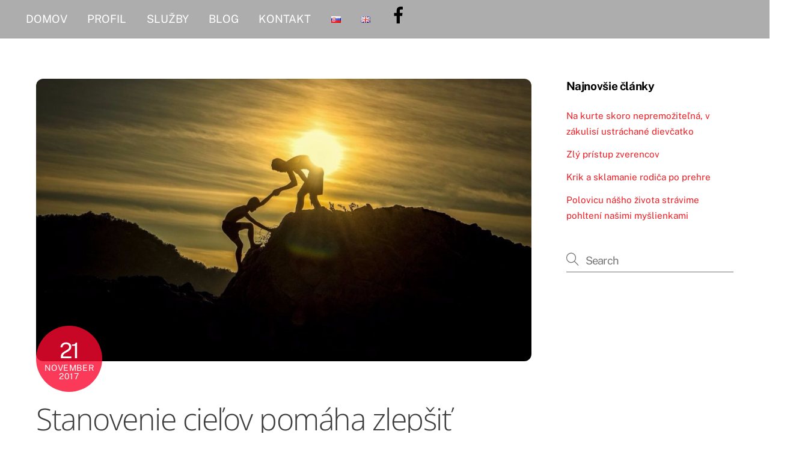

--- FILE ---
content_type: text/html; charset=UTF-8
request_url: https://www.sportovypsychologvb.sk/wp-admin/admin-ajax.php
body_size: 193
content:
44758.dc280dd549b873e57c60bb9ef180cc8a